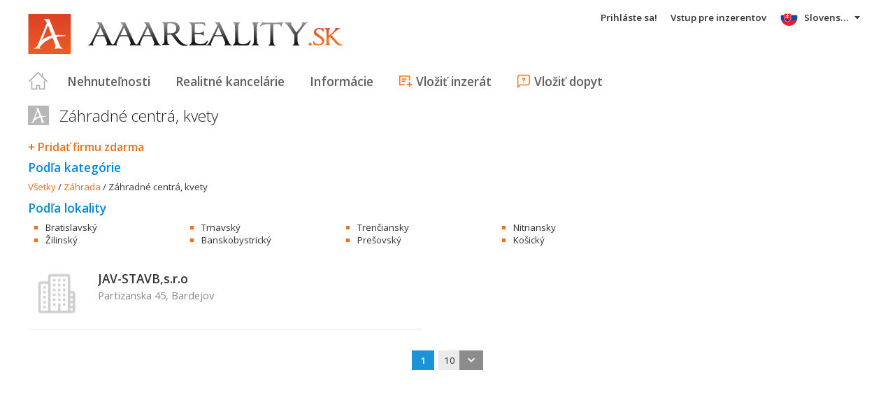

--- FILE ---
content_type: text/html; charset=utf-8
request_url: https://www.aaareality.sk/katalog/Zahradne-centra-kvety~33--(0)
body_size: 22291
content:



<!DOCTYPE html>
<html xmlns="http://www.w3.org/1999/xhtml" itemtype="http://schema.org/WebPage" itemscope="itemscope">
<head><meta name="author" content="Diadema Software s.r.o." itemprop="http://schema.org/author" /><meta name="copyrightYear" itemprop="http://schema.org/copyrightYear" content="1997 - 2026" /><meta name="google-site-verification" content="gyZJNqtNPNuG_KbrPdx1BI8dtAATt4w-BcQRP5OXkPc" /><meta name="keywords" content="reality, nehnuteľnosti, byty, pozemky, domy, predaj, prenájom, realitny server, byvanie, portál, areality.sk" itemprop="http://schema.org/keywords" /><meta name="description" content="Záhradné centrá, kvety - Katalóg  firiem" itemprop="http://schema.org/description" /><meta name="robots" content="all, follow" /><meta name="googlebot" content="all, follow, snippet, archive" />
        <meta content="width=device-width, initial-scale=1.0, maximum-scale=1.0, user-scalable=0"
            name="viewport" />
        <meta name="apple-mobile-web-app-capable" content="yes" />
    <link rel="shortcut icon" href="/img/icons/favicons/favicon.ico" /><link rel="apple-touch-icon" href="/img/icons/favicons/icon57.png" sizes="57x57" /><link rel="apple-touch-icon" href="/img/icons/favicons/icon72.png" sizes="72x72" /><link rel="apple-touch-icon" href="/img/icons/favicons/icon76.png" sizes="76x76" /><link rel="apple-touch-icon" href="/img/icons/favicons/icon114.png" sizes="114x114" /><link rel="apple-touch-icon" href="/img/icons/favicons/icon120.png" sizes="120x120" /><link rel="apple-touch-icon" href="/img/icons/favicons/icon144.png" sizes="144x144" /><link rel="apple-touch-icon" href="/img/icons/favicons/icon152.png" sizes="152x152" /><link href="/rss-all" rel="alternate" type="application/rss+xml" title="RSS" /><link href="https://fonts.googleapis.com/css?family=Open+Sans:400,400italic,300,600&amp;subset=latin,latin-ext" rel="stylesheet" type="text/css" />
        <link href='/Styles/Common.min.css?ver=638493805833283386' rel="stylesheet" />
    

    <!--[if lte IE 8]><script src="/Scripts/selectivizr-min.js"></script><![endif]-->
    <script type="text/javascript" src="https://www.diadema.cz/CookiePolicy/cookieconsent.latest.min.js"></script>
<title>
	Záhradné centrá, kvety - Katalóg  firiem - reality na aaareality
</title></head>
<body>
    <!-- Google Tag Manager -->
    <noscript><iframe src="//www.googletagmanager.com/ns.html?id=GTM-WMH5ZK"
    height="0" width="0" style="display:none;visibility:hidden"></iframe></noscript>
    <script>(function (w, d, s, l, i) {
            w[l] = w[l] || []; w[l].push({
                'gtm.start':
                new Date().getTime(), event: 'gtm.js'
            }); var f = d.getElementsByTagName(s)[0],
                j = d.createElement(s), dl = l != 'dataLayer' ? '&l=' + l : ''; j.async = true; j.src =
                    '//www.googletagmanager.com/gtm.js?id=' + i + dl; f.parentNode.insertBefore(j, f);
        })(window, document, 'script', 'dataLayer', 'GTM-WMH5ZK');</script>
    <!-- End Google Tag Manager -->
    <form method="post" action="./Zahradne-centra-kvety~33--(0)" id="form1">
<div class="aspNetHidden">
<input type="hidden" name="__EVENTTARGET" id="__EVENTTARGET" value="" />
<input type="hidden" name="__EVENTARGUMENT" id="__EVENTARGUMENT" value="" />
<input type="hidden" name="__LASTFOCUS" id="__LASTFOCUS" value="" />
<input type="hidden" name="__VIEWSTATE" id="__VIEWSTATE" value="VS_SESSgegroff0labmvl4dulhkokf0_8de5b3fdb6b87e9" />
</div>

<script type="text/javascript">
//<![CDATA[
var theForm = document.forms['form1'];
if (!theForm) {
    theForm = document.form1;
}
function __doPostBack(eventTarget, eventArgument) {
    if (!theForm.onsubmit || (theForm.onsubmit() != false)) {
        theForm.__EVENTTARGET.value = eventTarget;
        theForm.__EVENTARGUMENT.value = eventArgument;
        theForm.submit();
    }
}
//]]>
</script>



<script type="text/javascript">
//<![CDATA[
var __cultureInfo = {"name":"sk-SK","numberFormat":{"CurrencyDecimalDigits":2,"CurrencyDecimalSeparator":",","IsReadOnly":false,"CurrencyGroupSizes":[3],"NumberGroupSizes":[3],"PercentGroupSizes":[3],"CurrencyGroupSeparator":" ","CurrencySymbol":"€","NaNSymbol":"NaN","CurrencyNegativePattern":8,"NumberNegativePattern":1,"PercentPositivePattern":0,"PercentNegativePattern":0,"NegativeInfinitySymbol":"-∞","NegativeSign":"-","NumberDecimalDigits":2,"NumberDecimalSeparator":",","NumberGroupSeparator":" ","CurrencyPositivePattern":3,"PositiveInfinitySymbol":"∞","PositiveSign":"+","PercentDecimalDigits":2,"PercentDecimalSeparator":",","PercentGroupSeparator":" ","PercentSymbol":"%","PerMilleSymbol":"‰","NativeDigits":["0","1","2","3","4","5","6","7","8","9"],"DigitSubstitution":1},"dateTimeFormat":{"AMDesignator":"AM","Calendar":{"MinSupportedDateTime":"\/Date(-62135596800000)\/","MaxSupportedDateTime":"\/Date(253402297199999)\/","AlgorithmType":1,"CalendarType":1,"Eras":[1],"TwoDigitYearMax":2029,"IsReadOnly":false},"DateSeparator":". ","FirstDayOfWeek":1,"CalendarWeekRule":2,"FullDateTimePattern":"dddd d. MMMM yyyy H:mm:ss","LongDatePattern":"dddd d. MMMM yyyy","LongTimePattern":"H:mm:ss","MonthDayPattern":"d. MMMM","PMDesignator":"PM","RFC1123Pattern":"ddd, dd MMM yyyy HH\u0027:\u0027mm\u0027:\u0027ss \u0027GMT\u0027","ShortDatePattern":"d. M. yyyy","ShortTimePattern":"H:mm","SortableDateTimePattern":"yyyy\u0027-\u0027MM\u0027-\u0027dd\u0027T\u0027HH\u0027:\u0027mm\u0027:\u0027ss","TimeSeparator":":","UniversalSortableDateTimePattern":"yyyy\u0027-\u0027MM\u0027-\u0027dd HH\u0027:\u0027mm\u0027:\u0027ss\u0027Z\u0027","YearMonthPattern":"MMMM yyyy","AbbreviatedDayNames":["ne","po","ut","st","št","pi","so"],"ShortestDayNames":["ne","po","ut","st","št","pi","so"],"DayNames":["nedeľa","pondelok","utorok","streda","štvrtok","piatok","sobota"],"AbbreviatedMonthNames":["jan","feb","mar","apr","máj","jún","júl","aug","sep","okt","nov","dec",""],"MonthNames":["január","február","marec","apríl","máj","jún","júl","august","september","október","november","december",""],"IsReadOnly":false,"NativeCalendarName":"gregoriánsky kalendár","AbbreviatedMonthGenitiveNames":["jan","feb","mar","apr","máj","jún","júl","aug","sep","okt","nov","dec",""],"MonthGenitiveNames":["januára","februára","marca","apríla","mája","júna","júla","augusta","septembra","októbra","novembra","decembra",""]},"eras":[1,"po Kr.",null,0]};//]]>
</script>

<script src="/ScriptResource.axd?d=[base64]" type="text/javascript"></script>
<div class="aspNetHidden">

	<input type="hidden" name="__VIEWSTATEGENERATOR" id="__VIEWSTATEGENERATOR" value="9D4F2306" />
	<input type="hidden" name="__EVENTVALIDATION" id="__EVENTVALIDATION" value="1niNIhDEnmulBYlP6ooBfTz8zWdKoiWFuqJfbDnA2JG8OfcAYea+CzrvSUEA/nOwSp/ZCFRhZwUBEE9LKXQQ1a7jf8c+rUL8JZJo9dWlhh/BvU2hnyVWY2B9xt0oeGLr4Zo+n/tlfFJjPRHGEIriMLu5OVEuN3Y/IeIhQCs5FkASRkByQFhFMMvV80I0OsMghPaI2OCRLtu1PioJSUpvrZmkOUb5Efw9bfo6sTa6Ovk=" />
</div>
        <script type="text/javascript">
//<![CDATA[
Sys.WebForms.PageRequestManager._initialize('ctl00$ctl14', 'form1', [], [], [], 90, 'ctl00');
//]]>
</script>

        <div id="wrapper">
            
<div id="header">
    
    <a href="/" class="logo-link">
        <img id="Header1_LogoImage" src="/img/LogaMicrosites/aaareality.png" alt="AAAReality - reality na aaareality" />
    </a>
    
    
<a class="burger-menu"></a>
<ul class="main-menu clearfix" itemscope="itemscope" itemtype="http://schema.org/SiteNavigationElement">
    <li class="first">
        <a id="HomeLink" class="first" itemprop="http://schema.org/url" href="/">Titulná strana</a></li>
    <li class="login">
        <div id="loginMenu" class="login-menu-wrapper">
    
            <a id="LoginLink" title="Prihláste sa, a môžete využívať službu Moje Reality" rel="nofollow" href="javascript:__doPostBack(&#39;ctl00$Header1$MainMenu1$LoginMenu1$LoginView1$LoginLink&#39;,&#39;&#39;)">Prihláste sa!</a>
        
</div>

    </li>
    <li class="login-rk">
        <a id="VstupRKLink" rel="nofollow" href="http://old.areality.sk/RKv2">Vstup pre inzerentov</a>
    </li>
    <li>
        <a id="ZakazkyLink" itemprop="http://schema.org/url" href="/reality~(reality-0)">Nehnuteľnosti</a></li>
    <li>
        <a id="RKLink" itemprop="http://schema.org/url" href="/realitne-kancelarie~(rk-0)">Realitné kancelárie</a></li>
    <li>
        <a id="InformaceLink" itemprop="http://schema.org/url" href="/info">Informácie</a></li>
    <li>
        <a id="VlozitInzeratLink" class="icon inzerat" itemprop="http://schema.org/url" href="http://old.areality.sk/RKv2/ZakazkaEditor/ZKEditor.aspx">Vložiť inzerát</a></li>
    <li class="last">
        <a id="VlozitPoptavkuLink" class="icon dopyt" itemprop="http://schema.org/url" href="/novapoptavka">Vložiť dopyt</a></li>
    <li class="lang">
        
<div class="lang-menu-wrapper">
    <ul id="LangMenuUL" class="dropdown-menu lang-menu sk">
        <li class="sk">
            <a id="Header1_MainMenu1_LangMenu1_SKLink" title="Slovensky" class="active" onclick="return false;">Slovensky</a>
        </li>
        <li class="cs">
            <a id="Header1_MainMenu1_LangMenu1_CSLink" title="Česky" href="https://cs.aaareality.sk:443/katalog/Zahradne-centra-kvety~33--(0)">Česky</a>
        </li>
        <li class="de">
            <a id="Header1_MainMenu1_LangMenu1_DELink" title="Deutsch" href="https://de.aaareality.sk:443/katalog/Zahradne-centra-kvety~33--(0)">Deutsch</a>
        </li>
        <li class="en">
            <a id="Header1_MainMenu1_LangMenu1_ENLink" title="English" href="https://en.aaareality.sk:443/katalog/Zahradne-centra-kvety~33--(0)">English</a>
        </li>
        <li class="hu">
            <a id="Header1_MainMenu1_LangMenu1_HULink" title="Magyar" href="https://hu.aaareality.sk:443/katalog/Zahradne-centra-kvety~33--(0)">Magyar</a>
        </li>
    </ul>
</div>

    </li>
</ul>


</div>


            
            <div id="content">
                
    <h1>
        Záhradné centrá, kvety
    </h1>
    <a id="ContentPlaceHolder1_VypisKatalogFirem1_AddUrlLink" class="firma-add-link" href="/katalog/addnew/?IDSekce=33">+ Pridať firmu zdarma</a>
<h2>
    Podľa kategórie</h2>

<div class="firmy-breadcrumb clearfix">
    <span itemscope itemtype="http://schema.org/Breadcrumb">
        <a id="ContentPlaceHolder1_VypisKatalogFirem1_KatalogFiremSekceNavigCriteriaEditor1_VsechnySekceLink" itemprop="item" href="/katalog/katalog~--(0)"><span itemprop="name">Všetky</span></a>
        
                /
                <span itemprop="http://schema.org/child" itemscope="itemscope" itemtype="http://schema.org/Breadcrumb">
                    <a id="ContentPlaceHolder1_VypisKatalogFirem1_KatalogFiremSekceNavigCriteriaEditor1_HigherSekceRepeater_HigherSekce_0" itemprop="item" href="/katalog/Zahrada~K3--(0)"><span itemprop="name">Záhrada</span></a>
                </span>
            
        /
        <span id="ContentPlaceHolder1_VypisKatalogFirem1_KatalogFiremSekceNavigCriteriaEditor1_AktualniLbl">Záhradné centrá, kvety</span>
    </span>
</div>

<h2>
    Podľa lokality</h2>


        <ul class="rk-kraje-list orange firmy clearfix">
    
        <li>
            <a id="ContentPlaceHolder1_VypisKatalogFirem1_KatalogFiremLocationCriteriaEditor1_SubLinksRepeater_SubLink_0" href="/katalog/Zahradne-centra-kvety-Bratislava~33-1-(0)">Bratislavský</a>
        </li>
    
        <li>
            <a id="ContentPlaceHolder1_VypisKatalogFirem1_KatalogFiremLocationCriteriaEditor1_SubLinksRepeater_SubLink_1" href="/katalog/Zahradne-centra-kvety-Trnava~33-2-(0)">Trnavský</a>
        </li>
    
        <li>
            <a id="ContentPlaceHolder1_VypisKatalogFirem1_KatalogFiremLocationCriteriaEditor1_SubLinksRepeater_SubLink_2" href="/katalog/Zahradne-centra-kvety-Trencin~33-3-(0)">Trenčiansky</a>
        </li>
    
        <li>
            <a id="ContentPlaceHolder1_VypisKatalogFirem1_KatalogFiremLocationCriteriaEditor1_SubLinksRepeater_SubLink_3" href="/katalog/Zahradne-centra-kvety-Nitra~33-4-(0)">Nitriansky</a>
        </li>
    
        <li>
            <a id="ContentPlaceHolder1_VypisKatalogFirem1_KatalogFiremLocationCriteriaEditor1_SubLinksRepeater_SubLink_4" href="/katalog/Zahradne-centra-kvety-Zilina~33-5-(0)">Žilinský</a>
        </li>
    
        <li>
            <a id="ContentPlaceHolder1_VypisKatalogFirem1_KatalogFiremLocationCriteriaEditor1_SubLinksRepeater_SubLink_5" href="/katalog/Zahradne-centra-kvety-Banska-Bystrica~33-6-(0)">Banskobystrický</a>
        </li>
    
        <li>
            <a id="ContentPlaceHolder1_VypisKatalogFirem1_KatalogFiremLocationCriteriaEditor1_SubLinksRepeater_SubLink_6" href="/katalog/Zahradne-centra-kvety-Presov~33-7-(0)">Prešovský</a>
        </li>
    
        <li>
            <a id="ContentPlaceHolder1_VypisKatalogFirem1_KatalogFiremLocationCriteriaEditor1_SubLinksRepeater_SubLink_7" href="/katalog/Zahradne-centra-kvety-Kosice~33-8-(0)">Košický</a>
        </li>
    
        </ul>
    

    <div class="rk-list firmy">
        
                <ul>
            
                <li>
                    <span class="left-logo">
                        <a class="firma-logo-link" href="/katalog-detail/JAV-STAVB-s-r-o~FNB20120101124604326"><img src="../img/rk_no_image_80x60.png" alt="JAV-STAVB,s.r.o" /></a>
                    </span>
                    <span class="right-info">
                        <h2>
                            <a href="/katalog-detail/JAV-STAVB-s-r-o~FNB20120101124604326">JAV-STAVB,s.r.o</a>
                        </h2>
                        <span class="adresa">
                            Partizanska 45, Bardejov
                        </span>
                        
                    </span>
                </li>
            
        
    </div>




    <div class="search-pager">
        
        
        
                
            
                
                <b>
                    1
                </b>
            
                
            
        
        &nbsp;
        <select name="ctl00$ContentPlaceHolder1$VypisKatalogFirem1$SearchPager2$PageSizeDropDownList" onchange="javascript:setTimeout(&#39;__doPostBack(\&#39;ctl00$ContentPlaceHolder1$VypisKatalogFirem1$SearchPager2$PageSizeDropDownList\&#39;,\&#39;\&#39;)&#39;, 0)" title="Počet záznamov na stránku" class="page-size">
	<option selected="selected" value="10">10</option>
	<option value="20">20</option>
	<option value="30">30</option>
	<option value="40">40</option>

</select>
    </div>




                
<script async src="//pagead2.googlesyndication.com/pagead/js/adsbygoogle.js"></script>
<div class="adsensebanner" id="adsensebanner">
</div>

            </div>
            
    <div class="search-navigator clearfix">
        <a href="https://www.areality.sk" class="areality-link">
            <img src="/img/logo_reality-200x35.png" alt="Reality na AReality.sk" />
        </a>
        <ul itemscope="itemscope" itemtype="http://schema.org/SiteNavigationElement" >
            
                <li>
                    <a itemprop="http://schema.org/url" href="https://www.areality.sk/byty-kraj-bratislava-prenajom~(reality-0)?dr=10">Byty na prenájom Bratislava</a></li>
                <li>
                    <a itemprop="http://schema.org/url" href="https://www.areality.sk/byty-kraj-bratislava-predaj~(reality-0)?dr=10">Byty na predaj Bratislava</a></li>
                <li>
                    <a itemprop="http://schema.org/url" href="https://www.areality.sk/domy-vily-chalupy-kraj-bratislava~(reality-0)?dr=20">Domy Bratislava</a></li>
                <li>
                    <a itemprop="http://schema.org/url" href="https://www.areality.sk/pozemky-kraj-bratislava~(reality-0)?dr=80">Pozemky Bratislava</a></li>
                <li>
                    <a itemprop="http://schema.org/url" href="https://www.areality.sk/byty-kraj-trnava~(reality-0)?dr=10">Byty Trnava</a></li>
                <li>
                    <a itemprop="http://schema.org/url" href="https://www.areality.sk/domy-vily-chalupy-kraj-trnava~(reality-0)?dr=20">Domy Trnava</a></li>
                <li>
                    <a itemprop="http://schema.org/url" href="https://www.areality.sk/pozemky-kraj-trnava~(reality-0)?dr=80">Pozemky Trnava</a></li>
                <li>
                    <a itemprop="http://schema.org/url" href="https://www.areality.sk/byty-kraj-trencin~(reality-0)?dr=10">Byty Trenčín</a></li>
                <li>
                    <a itemprop="http://schema.org/url" href="https://www.areality.sk/domy-vily-chalupy-kraj-trencin~(reality-0)?dr=20">Domy Trenčín</a></li>
                <li>
                    <a itemprop="http://schema.org/url" href="https://www.areality.sk/pozemky-kraj-trencin~(reality-0)?dr=80">Pozemky Trenčín</a></li>
                <li>
                    <a itemprop="http://schema.org/url" href="https://www.areality.sk/byty-kraj-nitra~(reality-0)?dr=10">Byty Nitra</a></li>
                <li>
                    <a itemprop="http://schema.org/url" href="https://www.areality.sk/domy-vily-chalupy-kraj-nitra~(reality-0)?dr=20">Domy Nitra</a></li>
                <li>
                    <a itemprop="http://schema.org/url" href="https://www.areality.sk/pozemky-kraj-nitra~(reality-0)?dr=80">Pozemky Nitra</a></li>
                <li>
                    <a itemprop="http://schema.org/url" href="https://www.areality.sk/byty-kraj-zilina~(reality-0)?dr=10">Byty Žilina</a></li>
                <li>
                    <a itemprop="http://schema.org/url" href="https://www.areality.sk/domy-vily-chalupy-kraj-zilina~(reality-0)?dr=20">Domy Žilina</a></li>
                <li>
                    <a itemprop="http://schema.org/url" href="https://www.areality.sk/pozemky-kraj-zilina~(reality-0)?dr=80">Pozemky Žilina</a></li>
                <li>
                    <a itemprop="http://schema.org/url" href="https://www.areality.sk/byty-kraj-banska-bystrica~(reality-0)?dr=10">Byty Banská Bystrica</a></li>
                <li>
                    <a itemprop="http://schema.org/url" href="https://www.areality.sk/domy-vily-chalupy-kraj-banska-bystrica~(reality-0)?dr=20">Domy Banská Bystrica</a></li>
                <li>
                    <a itemprop="http://schema.org/url" href="https://www.areality.sk/pozemky-kraj-banska-bystrica~(reality-0)?dr=80">Pozemky Banská Bystrica</a></li>
                <li>
                    <a itemprop="http://schema.org/url" href="https://www.areality.sk/byty-kraj-presov~(reality-0)?dr=10">Byty Prešov</a></li>
                <li>
                    <a itemprop="http://schema.org/url" href="https://www.areality.sk/domy-vily-chalupy-kraj-presov~(reality-0)?dr=20">Domy Prešov</a></li>
                <li>
                    <a itemprop="http://schema.org/url" href="https://www.areality.sk/pozemky-kraj-presov~(reality-0)?dr=80">Pozemky Prešov</a></li>
                <li>
                    <a itemprop="http://schema.org/url" href="https://www.areality.sk/byty-kraj-kosice~(reality-0)?dr=10">Byty Košice</a></li>
                <li>
                    <a itemprop="http://schema.org/url" href="https://www.areality.sk/domy-vily-chalupy-kraj-kosice~(reality-0)?dr=20">Domy Košice</a></li>
                <li>
                    <a itemprop="http://schema.org/url" href="https://www.areality.sk/pozemky-kraj-kosice~(reality-0)?dr=80">Pozemky Košice</a></li>
                <li>
                    <a itemprop="http://schema.org/url" href="https://www.areality.sk/reality-okres-martin~(reality-0)">Reality Martin</a></li>
                <li>
                    <a itemprop="http://schema.org/url" href="https://www.areality.sk/byty-kraj-kosice-predaj~(reality-0)?dr=10">Byty na predaj Košice</a></li>
                <li><a itemprop="http://schema.org/url" href="https://www.areality.sk">Reality</a></li>
                <li><a itemprop="http://schema.org/url" href="https://www.areality.sk">Nehnuteľnosti</a></li>
            
            
        </ul>
    </div>



        </div>
        
        
<div id="footer">
    Portál
                aaareality
        je členom rodiny <a href="http://www.areality.sk" title="realitný portál www.areality.sk">www.areality.sk</a>
        <br />
    
    &copy; 1997 -
            2026
    <a id="Footer1_CopyrightLink" href="http://www.diadema.cz/">Diadema Software s.r.o.</a>
    Všetky&nbsp;práva&nbsp;vyhradené.    
    <br />
    <a id="Footer1_PravidlaLink" class="pravidla-link" href="/Doc/Pravidla">Všeobecné obchodné podmienky</a>
    <span class="sep">&nbsp;|&nbsp;</span>
    <a id="Footer1_GDPRLink" class="pravidla-link" href="/doc/gdprmem">Ochrana osobných údajov</a>
</div>

        
        <img src="https://toplist.sk/dot.asp?id=1221142" alt="TOPlist" width="1"
            height="1" />
        <img src="https://toplist.cz/dot.asp?id=1172201" alt="TOPlist" width="1"
            height="1" />
    

<script type="text/javascript">
//<![CDATA[
dataLayer.push({ 'pageLang': 'sk'});//]]>
</script>
</form>
</body>
</html>


--- FILE ---
content_type: text/html; charset=utf-8
request_url: https://www.google.com/recaptcha/api2/aframe
body_size: 265
content:
<!DOCTYPE HTML><html><head><meta http-equiv="content-type" content="text/html; charset=UTF-8"></head><body><script nonce="DuK3Cc7dcxwctFA7r2zrRw">/** Anti-fraud and anti-abuse applications only. See google.com/recaptcha */ try{var clients={'sodar':'https://pagead2.googlesyndication.com/pagead/sodar?'};window.addEventListener("message",function(a){try{if(a.source===window.parent){var b=JSON.parse(a.data);var c=clients[b['id']];if(c){var d=document.createElement('img');d.src=c+b['params']+'&rc='+(localStorage.getItem("rc::a")?sessionStorage.getItem("rc::b"):"");window.document.body.appendChild(d);sessionStorage.setItem("rc::e",parseInt(sessionStorage.getItem("rc::e")||0)+1);localStorage.setItem("rc::h",'1769252307298');}}}catch(b){}});window.parent.postMessage("_grecaptcha_ready", "*");}catch(b){}</script></body></html>